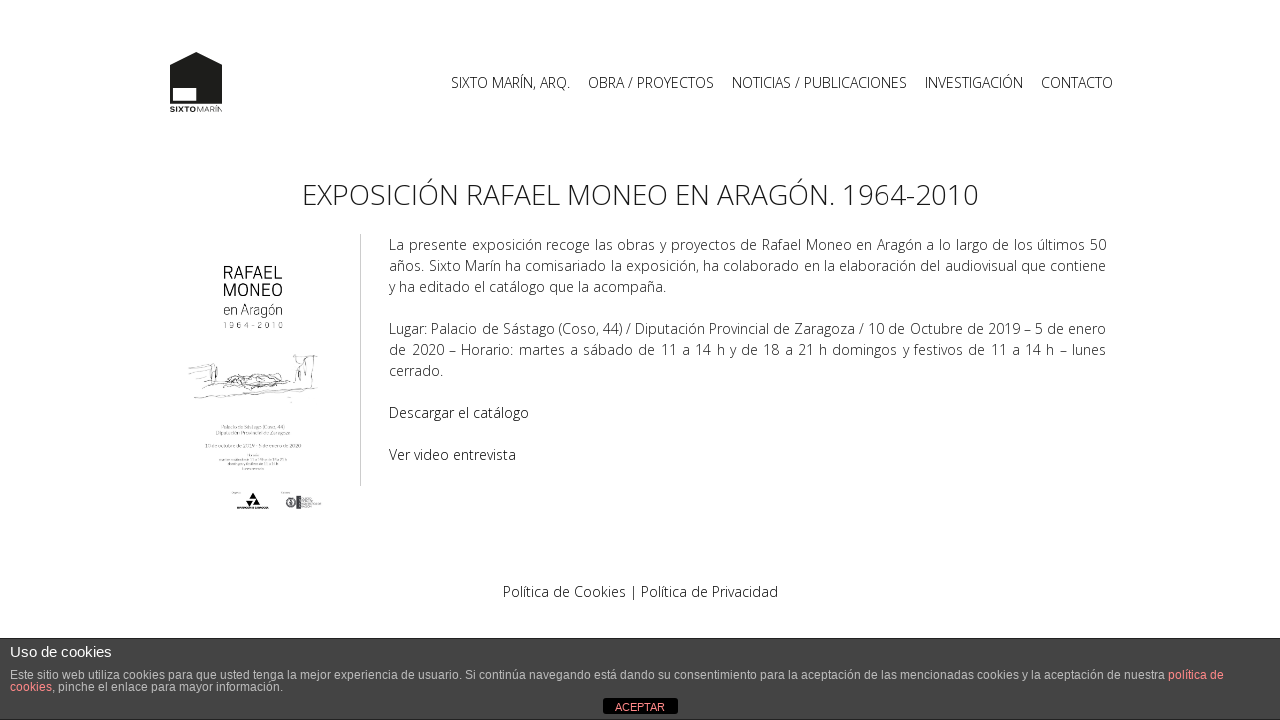

--- FILE ---
content_type: text/html; charset=UTF-8
request_url: https://sixtomarin.com/noticia/exposicion-rafael-moneo-en-aragon-1964-2010/
body_size: 7033
content:
<!DOCTYPE html>
<html lang="es">
<head >
<meta charset="UTF-8" />
<meta name="viewport" content="width=device-width, initial-scale=1" />
<meta name='robots' content='index, follow, max-image-preview:large, max-snippet:-1, max-video-preview:-1' />

	<!-- This site is optimized with the Yoast SEO plugin v26.7 - https://yoast.com/wordpress/plugins/seo/ -->
	<title>Exposición Rafael Moneo en Aragón. 1964-2010 - Sixto Mar&iacute;n | arquitecto</title>
	<link rel="canonical" href="https://sixtomarin.com/noticia/exposicion-rafael-moneo-en-aragon-1964-2010/" />
	<meta property="og:locale" content="es_ES" />
	<meta property="og:type" content="article" />
	<meta property="og:title" content="Exposición Rafael Moneo en Aragón. 1964-2010 - Sixto Mar&iacute;n | arquitecto" />
	<meta property="og:description" content="La presente exposición recoge las obras y proyectos de Rafael Moneo en Aragón a lo largo de los últimos 50 años. Sixto Marín ha comisariado la exposición, ha colaborado en la elaboración del audiovisual que contiene y ha editado el catálogo que la acompaña. Lugar: Palacio de Sástago (Coso, 44) / Diputación Provincial de Zaragoza [&hellip;]" />
	<meta property="og:url" content="https://sixtomarin.com/noticia/exposicion-rafael-moneo-en-aragon-1964-2010/" />
	<meta property="og:site_name" content="Sixto Mar&iacute;n | arquitecto" />
	<meta property="article:modified_time" content="2019-10-12T19:54:24+00:00" />
	<meta property="og:image" content="https://sixtomarin.com/wp-content/uploads/2019/10/Moneo.jpg" />
	<meta property="og:image:width" content="1179" />
	<meta property="og:image:height" content="2133" />
	<meta property="og:image:type" content="image/jpeg" />
	<meta name="twitter:card" content="summary_large_image" />
	<script type="application/ld+json" class="yoast-schema-graph">{"@context":"https://schema.org","@graph":[{"@type":"WebPage","@id":"https://sixtomarin.com/noticia/exposicion-rafael-moneo-en-aragon-1964-2010/","url":"https://sixtomarin.com/noticia/exposicion-rafael-moneo-en-aragon-1964-2010/","name":"Exposición Rafael Moneo en Aragón. 1964-2010 - Sixto Mar&iacute;n | arquitecto","isPartOf":{"@id":"https://sixtomarin.com/#website"},"primaryImageOfPage":{"@id":"https://sixtomarin.com/noticia/exposicion-rafael-moneo-en-aragon-1964-2010/#primaryimage"},"image":{"@id":"https://sixtomarin.com/noticia/exposicion-rafael-moneo-en-aragon-1964-2010/#primaryimage"},"thumbnailUrl":"https://sixtomarin.com/wp-content/uploads/2019/10/Moneo.jpg","datePublished":"2019-10-01T19:34:41+00:00","dateModified":"2019-10-12T19:54:24+00:00","breadcrumb":{"@id":"https://sixtomarin.com/noticia/exposicion-rafael-moneo-en-aragon-1964-2010/#breadcrumb"},"inLanguage":"es","potentialAction":[{"@type":"ReadAction","target":["https://sixtomarin.com/noticia/exposicion-rafael-moneo-en-aragon-1964-2010/"]}]},{"@type":"ImageObject","inLanguage":"es","@id":"https://sixtomarin.com/noticia/exposicion-rafael-moneo-en-aragon-1964-2010/#primaryimage","url":"https://sixtomarin.com/wp-content/uploads/2019/10/Moneo.jpg","contentUrl":"https://sixtomarin.com/wp-content/uploads/2019/10/Moneo.jpg","width":1179,"height":2133},{"@type":"BreadcrumbList","@id":"https://sixtomarin.com/noticia/exposicion-rafael-moneo-en-aragon-1964-2010/#breadcrumb","itemListElement":[{"@type":"ListItem","position":1,"name":"Portada","item":"https://sixtomarin.com/"},{"@type":"ListItem","position":2,"name":"Exposición Rafael Moneo en Aragón. 1964-2010"}]},{"@type":"WebSite","@id":"https://sixtomarin.com/#website","url":"https://sixtomarin.com/","name":"Sixto Mar&iacute;n | arquitecto","description":"Arquitectura, Urbanismo, Interiores","potentialAction":[{"@type":"SearchAction","target":{"@type":"EntryPoint","urlTemplate":"https://sixtomarin.com/?s={search_term_string}"},"query-input":{"@type":"PropertyValueSpecification","valueRequired":true,"valueName":"search_term_string"}}],"inLanguage":"es"}]}</script>
	<!-- / Yoast SEO plugin. -->


<link rel='dns-prefetch' href='//fonts.googleapis.com' />
<link rel="alternate" type="application/rss+xml" title="Sixto Mar&iacute;n | arquitecto &raquo; Feed" href="https://sixtomarin.com/feed/" />
<link rel="alternate" type="application/rss+xml" title="Sixto Mar&iacute;n | arquitecto &raquo; Feed de los comentarios" href="https://sixtomarin.com/comments/feed/" />
<link rel="alternate" title="oEmbed (JSON)" type="application/json+oembed" href="https://sixtomarin.com/wp-json/oembed/1.0/embed?url=https%3A%2F%2Fsixtomarin.com%2Fnoticia%2Fexposicion-rafael-moneo-en-aragon-1964-2010%2F" />
<link rel="alternate" title="oEmbed (XML)" type="text/xml+oembed" href="https://sixtomarin.com/wp-json/oembed/1.0/embed?url=https%3A%2F%2Fsixtomarin.com%2Fnoticia%2Fexposicion-rafael-moneo-en-aragon-1964-2010%2F&#038;format=xml" />
		<!-- This site uses the Google Analytics by ExactMetrics plugin v8.11.1 - Using Analytics tracking - https://www.exactmetrics.com/ -->
		<!-- Nota: ExactMetrics no está actualmente configurado en este sitio. El dueño del sitio necesita identificarse usando su cuenta de Google Analytics en el panel de ajustes de ExactMetrics. -->
					<!-- No tracking code set -->
				<!-- / Google Analytics by ExactMetrics -->
		<style id='wp-img-auto-sizes-contain-inline-css' type='text/css'>
img:is([sizes=auto i],[sizes^="auto," i]){contain-intrinsic-size:3000px 1500px}
/*# sourceURL=wp-img-auto-sizes-contain-inline-css */
</style>

<link rel='stylesheet' id='formidable-css' href='https://sixtomarin.com/wp-content/plugins/formidable/css/formidableforms.css?ver=119853' type='text/css' media='all' />
<link rel='stylesheet' id='sixto-mar%c3%adn-theme-v2-css' href='https://sixtomarin.com/wp-content/themes/sixtov2/style.css?ver=1.0.0' type='text/css' media='all' />
<style id='wp-emoji-styles-inline-css' type='text/css'>

	img.wp-smiley, img.emoji {
		display: inline !important;
		border: none !important;
		box-shadow: none !important;
		height: 1em !important;
		width: 1em !important;
		margin: 0 0.07em !important;
		vertical-align: -0.1em !important;
		background: none !important;
		padding: 0 !important;
	}
/*# sourceURL=wp-emoji-styles-inline-css */
</style>
<link rel='stylesheet' id='wp-block-library-css' href='https://sixtomarin.com/wp-includes/css/dist/block-library/style.min.css?ver=6.9' type='text/css' media='all' />
<style id='global-styles-inline-css' type='text/css'>
:root{--wp--preset--aspect-ratio--square: 1;--wp--preset--aspect-ratio--4-3: 4/3;--wp--preset--aspect-ratio--3-4: 3/4;--wp--preset--aspect-ratio--3-2: 3/2;--wp--preset--aspect-ratio--2-3: 2/3;--wp--preset--aspect-ratio--16-9: 16/9;--wp--preset--aspect-ratio--9-16: 9/16;--wp--preset--color--black: #000000;--wp--preset--color--cyan-bluish-gray: #abb8c3;--wp--preset--color--white: #ffffff;--wp--preset--color--pale-pink: #f78da7;--wp--preset--color--vivid-red: #cf2e2e;--wp--preset--color--luminous-vivid-orange: #ff6900;--wp--preset--color--luminous-vivid-amber: #fcb900;--wp--preset--color--light-green-cyan: #7bdcb5;--wp--preset--color--vivid-green-cyan: #00d084;--wp--preset--color--pale-cyan-blue: #8ed1fc;--wp--preset--color--vivid-cyan-blue: #0693e3;--wp--preset--color--vivid-purple: #9b51e0;--wp--preset--gradient--vivid-cyan-blue-to-vivid-purple: linear-gradient(135deg,rgb(6,147,227) 0%,rgb(155,81,224) 100%);--wp--preset--gradient--light-green-cyan-to-vivid-green-cyan: linear-gradient(135deg,rgb(122,220,180) 0%,rgb(0,208,130) 100%);--wp--preset--gradient--luminous-vivid-amber-to-luminous-vivid-orange: linear-gradient(135deg,rgb(252,185,0) 0%,rgb(255,105,0) 100%);--wp--preset--gradient--luminous-vivid-orange-to-vivid-red: linear-gradient(135deg,rgb(255,105,0) 0%,rgb(207,46,46) 100%);--wp--preset--gradient--very-light-gray-to-cyan-bluish-gray: linear-gradient(135deg,rgb(238,238,238) 0%,rgb(169,184,195) 100%);--wp--preset--gradient--cool-to-warm-spectrum: linear-gradient(135deg,rgb(74,234,220) 0%,rgb(151,120,209) 20%,rgb(207,42,186) 40%,rgb(238,44,130) 60%,rgb(251,105,98) 80%,rgb(254,248,76) 100%);--wp--preset--gradient--blush-light-purple: linear-gradient(135deg,rgb(255,206,236) 0%,rgb(152,150,240) 100%);--wp--preset--gradient--blush-bordeaux: linear-gradient(135deg,rgb(254,205,165) 0%,rgb(254,45,45) 50%,rgb(107,0,62) 100%);--wp--preset--gradient--luminous-dusk: linear-gradient(135deg,rgb(255,203,112) 0%,rgb(199,81,192) 50%,rgb(65,88,208) 100%);--wp--preset--gradient--pale-ocean: linear-gradient(135deg,rgb(255,245,203) 0%,rgb(182,227,212) 50%,rgb(51,167,181) 100%);--wp--preset--gradient--electric-grass: linear-gradient(135deg,rgb(202,248,128) 0%,rgb(113,206,126) 100%);--wp--preset--gradient--midnight: linear-gradient(135deg,rgb(2,3,129) 0%,rgb(40,116,252) 100%);--wp--preset--font-size--small: 13px;--wp--preset--font-size--medium: 20px;--wp--preset--font-size--large: 36px;--wp--preset--font-size--x-large: 42px;--wp--preset--spacing--20: 0.44rem;--wp--preset--spacing--30: 0.67rem;--wp--preset--spacing--40: 1rem;--wp--preset--spacing--50: 1.5rem;--wp--preset--spacing--60: 2.25rem;--wp--preset--spacing--70: 3.38rem;--wp--preset--spacing--80: 5.06rem;--wp--preset--shadow--natural: 6px 6px 9px rgba(0, 0, 0, 0.2);--wp--preset--shadow--deep: 12px 12px 50px rgba(0, 0, 0, 0.4);--wp--preset--shadow--sharp: 6px 6px 0px rgba(0, 0, 0, 0.2);--wp--preset--shadow--outlined: 6px 6px 0px -3px rgb(255, 255, 255), 6px 6px rgb(0, 0, 0);--wp--preset--shadow--crisp: 6px 6px 0px rgb(0, 0, 0);}:where(.is-layout-flex){gap: 0.5em;}:where(.is-layout-grid){gap: 0.5em;}body .is-layout-flex{display: flex;}.is-layout-flex{flex-wrap: wrap;align-items: center;}.is-layout-flex > :is(*, div){margin: 0;}body .is-layout-grid{display: grid;}.is-layout-grid > :is(*, div){margin: 0;}:where(.wp-block-columns.is-layout-flex){gap: 2em;}:where(.wp-block-columns.is-layout-grid){gap: 2em;}:where(.wp-block-post-template.is-layout-flex){gap: 1.25em;}:where(.wp-block-post-template.is-layout-grid){gap: 1.25em;}.has-black-color{color: var(--wp--preset--color--black) !important;}.has-cyan-bluish-gray-color{color: var(--wp--preset--color--cyan-bluish-gray) !important;}.has-white-color{color: var(--wp--preset--color--white) !important;}.has-pale-pink-color{color: var(--wp--preset--color--pale-pink) !important;}.has-vivid-red-color{color: var(--wp--preset--color--vivid-red) !important;}.has-luminous-vivid-orange-color{color: var(--wp--preset--color--luminous-vivid-orange) !important;}.has-luminous-vivid-amber-color{color: var(--wp--preset--color--luminous-vivid-amber) !important;}.has-light-green-cyan-color{color: var(--wp--preset--color--light-green-cyan) !important;}.has-vivid-green-cyan-color{color: var(--wp--preset--color--vivid-green-cyan) !important;}.has-pale-cyan-blue-color{color: var(--wp--preset--color--pale-cyan-blue) !important;}.has-vivid-cyan-blue-color{color: var(--wp--preset--color--vivid-cyan-blue) !important;}.has-vivid-purple-color{color: var(--wp--preset--color--vivid-purple) !important;}.has-black-background-color{background-color: var(--wp--preset--color--black) !important;}.has-cyan-bluish-gray-background-color{background-color: var(--wp--preset--color--cyan-bluish-gray) !important;}.has-white-background-color{background-color: var(--wp--preset--color--white) !important;}.has-pale-pink-background-color{background-color: var(--wp--preset--color--pale-pink) !important;}.has-vivid-red-background-color{background-color: var(--wp--preset--color--vivid-red) !important;}.has-luminous-vivid-orange-background-color{background-color: var(--wp--preset--color--luminous-vivid-orange) !important;}.has-luminous-vivid-amber-background-color{background-color: var(--wp--preset--color--luminous-vivid-amber) !important;}.has-light-green-cyan-background-color{background-color: var(--wp--preset--color--light-green-cyan) !important;}.has-vivid-green-cyan-background-color{background-color: var(--wp--preset--color--vivid-green-cyan) !important;}.has-pale-cyan-blue-background-color{background-color: var(--wp--preset--color--pale-cyan-blue) !important;}.has-vivid-cyan-blue-background-color{background-color: var(--wp--preset--color--vivid-cyan-blue) !important;}.has-vivid-purple-background-color{background-color: var(--wp--preset--color--vivid-purple) !important;}.has-black-border-color{border-color: var(--wp--preset--color--black) !important;}.has-cyan-bluish-gray-border-color{border-color: var(--wp--preset--color--cyan-bluish-gray) !important;}.has-white-border-color{border-color: var(--wp--preset--color--white) !important;}.has-pale-pink-border-color{border-color: var(--wp--preset--color--pale-pink) !important;}.has-vivid-red-border-color{border-color: var(--wp--preset--color--vivid-red) !important;}.has-luminous-vivid-orange-border-color{border-color: var(--wp--preset--color--luminous-vivid-orange) !important;}.has-luminous-vivid-amber-border-color{border-color: var(--wp--preset--color--luminous-vivid-amber) !important;}.has-light-green-cyan-border-color{border-color: var(--wp--preset--color--light-green-cyan) !important;}.has-vivid-green-cyan-border-color{border-color: var(--wp--preset--color--vivid-green-cyan) !important;}.has-pale-cyan-blue-border-color{border-color: var(--wp--preset--color--pale-cyan-blue) !important;}.has-vivid-cyan-blue-border-color{border-color: var(--wp--preset--color--vivid-cyan-blue) !important;}.has-vivid-purple-border-color{border-color: var(--wp--preset--color--vivid-purple) !important;}.has-vivid-cyan-blue-to-vivid-purple-gradient-background{background: var(--wp--preset--gradient--vivid-cyan-blue-to-vivid-purple) !important;}.has-light-green-cyan-to-vivid-green-cyan-gradient-background{background: var(--wp--preset--gradient--light-green-cyan-to-vivid-green-cyan) !important;}.has-luminous-vivid-amber-to-luminous-vivid-orange-gradient-background{background: var(--wp--preset--gradient--luminous-vivid-amber-to-luminous-vivid-orange) !important;}.has-luminous-vivid-orange-to-vivid-red-gradient-background{background: var(--wp--preset--gradient--luminous-vivid-orange-to-vivid-red) !important;}.has-very-light-gray-to-cyan-bluish-gray-gradient-background{background: var(--wp--preset--gradient--very-light-gray-to-cyan-bluish-gray) !important;}.has-cool-to-warm-spectrum-gradient-background{background: var(--wp--preset--gradient--cool-to-warm-spectrum) !important;}.has-blush-light-purple-gradient-background{background: var(--wp--preset--gradient--blush-light-purple) !important;}.has-blush-bordeaux-gradient-background{background: var(--wp--preset--gradient--blush-bordeaux) !important;}.has-luminous-dusk-gradient-background{background: var(--wp--preset--gradient--luminous-dusk) !important;}.has-pale-ocean-gradient-background{background: var(--wp--preset--gradient--pale-ocean) !important;}.has-electric-grass-gradient-background{background: var(--wp--preset--gradient--electric-grass) !important;}.has-midnight-gradient-background{background: var(--wp--preset--gradient--midnight) !important;}.has-small-font-size{font-size: var(--wp--preset--font-size--small) !important;}.has-medium-font-size{font-size: var(--wp--preset--font-size--medium) !important;}.has-large-font-size{font-size: var(--wp--preset--font-size--large) !important;}.has-x-large-font-size{font-size: var(--wp--preset--font-size--x-large) !important;}
/*# sourceURL=global-styles-inline-css */
</style>

<style id='classic-theme-styles-inline-css' type='text/css'>
/*! This file is auto-generated */
.wp-block-button__link{color:#fff;background-color:#32373c;border-radius:9999px;box-shadow:none;text-decoration:none;padding:calc(.667em + 2px) calc(1.333em + 2px);font-size:1.125em}.wp-block-file__button{background:#32373c;color:#fff;text-decoration:none}
/*# sourceURL=/wp-includes/css/classic-themes.min.css */
</style>
<link rel='stylesheet' id='front-estilos-css' href='https://sixtomarin.com/wp-content/plugins/asesor-cookies-para-la-ley-en-espana/html/front/estilos.css?ver=6.9' type='text/css' media='all' />
<link rel='stylesheet' id='google-fonts-css' href='//fonts.googleapis.com/css?family=Open+Sans%3A300%2C300i%2C400%2C400i%2C600%2C600i%2C700%2C700i%2C800%2C800i&#038;ver=6.9' type='text/css' media='all' />
<link rel='stylesheet' id='theme-style-css' href='https://sixtomarin.com/wp-content/themes/sixtov2/css/theme.css?ver=6.9' type='text/css' media='all' />
<script type="text/javascript" src="https://sixtomarin.com/wp-includes/js/jquery/jquery.min.js?ver=3.7.1" id="jquery-core-js"></script>
<script type="text/javascript" src="https://sixtomarin.com/wp-includes/js/jquery/jquery-migrate.min.js?ver=3.4.1" id="jquery-migrate-js"></script>
<script type="text/javascript" id="front-principal-js-extra">
/* <![CDATA[ */
var cdp_cookies_info = {"url_plugin":"https://sixtomarin.com/wp-content/plugins/asesor-cookies-para-la-ley-en-espana/plugin.php","url_admin_ajax":"https://sixtomarin.com/wp-admin/admin-ajax.php"};
//# sourceURL=front-principal-js-extra
/* ]]> */
</script>
<script type="text/javascript" src="https://sixtomarin.com/wp-content/plugins/asesor-cookies-para-la-ley-en-espana/html/front/principal.js?ver=6.9" id="front-principal-js"></script>
<script type="text/javascript" src="https://sixtomarin.com/wp-content/themes/sixtov2/js/theme.js?ver=6.9" id="theme-scripts-js"></script>
<link rel="https://api.w.org/" href="https://sixtomarin.com/wp-json/" /><link rel="EditURI" type="application/rsd+xml" title="RSD" href="https://sixtomarin.com/xmlrpc.php?rsd" />
<meta name="generator" content="WordPress 6.9" />
<link rel='shortlink' href='https://sixtomarin.com/?p=1011' />
<script>document.documentElement.className += " js";</script>
<link rel="pingback" href="https://sixtomarin.com/xmlrpc.php" />
<link rel="icon" href="https://sixtomarin.com/wp-content/uploads/2017/01/cropped-favicon-1-32x32.png" sizes="32x32" />
<link rel="icon" href="https://sixtomarin.com/wp-content/uploads/2017/01/cropped-favicon-1-192x192.png" sizes="192x192" />
<link rel="apple-touch-icon" href="https://sixtomarin.com/wp-content/uploads/2017/01/cropped-favicon-1-180x180.png" />
<meta name="msapplication-TileImage" content="https://sixtomarin.com/wp-content/uploads/2017/01/cropped-favicon-1-270x270.png" />
</head>
<body class="wp-singular noticia-template-default single single-noticia postid-1011 wp-theme-genesis wp-child-theme-sixtov2 header-image full-width-content genesis-breadcrumbs-hidden"><div class="site-container"><header class="site-header"><div class="wrap">    <!-- add_nav_logo -->
    <a class="home-link" href="https://sixtomarin.com" title="Home">
        <img class="brand-logo" src="https://sixtomarin.com/wp-content/themes/sixtov2/images/sixto-marin-arquitecto.svg" alt="Sixto Marín Arquitecto">
    </a>    
    <!-- /add_nav_logo -->

<nav class="nav-primary" aria-label="Principal"><div class="wrap"><ul id="menu-menu-principal-nuevo" class="menu genesis-nav-menu menu-primary"><li id="menu-item-805" class="menu-item menu-item-type-post_type menu-item-object-page menu-item-805"><a href="https://sixtomarin.com/sixto-marin-arquitecto/"><span >SIXTO MARÍN, ARQ.</span></a></li>
<li id="menu-item-808" class="menu-item menu-item-type-post_type menu-item-object-page menu-item-808"><a href="https://sixtomarin.com/trabajos/"><span >OBRA / PROYECTOS</span></a></li>
<li id="menu-item-809" class="menu-item menu-item-type-post_type menu-item-object-page menu-item-809"><a href="https://sixtomarin.com/noticias-en-marcha/"><span >NOTICIAS / PUBLICACIONES</span></a></li>
<li id="menu-item-811" class="menu-item menu-item-type-post_type menu-item-object-page menu-item-811"><a href="https://sixtomarin.com/investigacion/"><span >INVESTIGACIÓN</span></a></li>
<li id="menu-item-804" class="menu-item menu-item-type-post_type menu-item-object-page menu-item-804"><a href="https://sixtomarin.com/contacto/"><span >CONTACTO</span></a></li>
</ul></div></nav>    <!-- add_burguer -->
    <a href="javascript:void(0);" class="icon-open-menu-top" onclick="openMenuTop()">&#9776;</a>    
    <!-- /add_burguer -->
    <!-- add_burguer -->
    <a href="javascript:void(0);" class="icon-close-menu-top" onclick="closeMenuTop()">&times;</a>    
    <!-- /add_burguer -->
</div></header><main class="content"><article class="post-1011 noticia type-noticia status-publish has-post-thumbnail entry" aria-label="Exposición Rafael Moneo en Aragón. 1964-2010"><header class="entry-header"><h1 class="entry-title">Exposición Rafael Moneo en Aragón. 1964-2010</h1>
</header>        <div class="column-content-featured">
			<img width="1179" height="2133" src="https://sixtomarin.com/wp-content/uploads/2019/10/Moneo.jpg" class="attachment-full size-full" alt="" decoding="async" srcset="https://sixtomarin.com/wp-content/uploads/2019/10/Moneo.jpg 1179w, https://sixtomarin.com/wp-content/uploads/2019/10/Moneo-276x500.jpg 276w, https://sixtomarin.com/wp-content/uploads/2019/10/Moneo-768x1389.jpg 768w, https://sixtomarin.com/wp-content/uploads/2019/10/Moneo-630x1140.jpg 630w" sizes="(max-width: 1179px) 100vw, 1179px" />		</div>
        <div class="column-content-text">
	<div class="entry-content"><p>La presente exposición recoge las obras y proyectos de Rafael Moneo en Aragón a lo largo de los últimos 50 años. Sixto Marín ha comisariado la exposición, ha colaborado en la elaboración del audiovisual que contiene y ha editado el catálogo que la acompaña.</p>
<p>Lugar: Palacio de Sástago (Coso, 44) / Diputación Provincial de Zaragoza / 10 de Octubre de 2019 &#8211; 5 de enero de 2020 &#8211; Horario: martes a sábado de 11 a 14 h y de 18 a 21 h domingos y festivos de 11 a 14 h &#8211; lunes cerrado.</p>
<p><a href="http://www.coaaragon.es/noticia/monografia-exopsicion-rafael-moneo-en-aragon">Descargar el catálogo</a></p>
<p><a href="https://www.youtube.com/watch?v=MZXm6btTwBQ&amp;feature=youtu.be">Ver video entrevista</a></p>
</div>        </div>		
    <footer class="entry-footer"></footer></article></main><footer class="site-footer"><div class="wrap"><p><a href="https://sixtomarin.com/politica-de-cookies">Política de Cookies</a> | <a href="https://sixtomarin.com/politica-de-privacidad-de-datos">Política de Privacidad</a></p></div></footer></div><script type="speculationrules">
{"prefetch":[{"source":"document","where":{"and":[{"href_matches":"/*"},{"not":{"href_matches":["/wp-*.php","/wp-admin/*","/wp-content/uploads/*","/wp-content/*","/wp-content/plugins/*","/wp-content/themes/sixtov2/*","/wp-content/themes/genesis/*","/*\\?(.+)"]}},{"not":{"selector_matches":"a[rel~=\"nofollow\"]"}},{"not":{"selector_matches":".no-prefetch, .no-prefetch a"}}]},"eagerness":"conservative"}]}
</script>
<!-- HTML del pié de página -->
<div class="cdp-cookies-alerta  cdp-solapa-ocultar cdp-cookies-textos-izq cdp-cookies-tema-gris">
	<div class="cdp-cookies-texto">
		<h4 style="font-size:15px !important;line-height:15px !important">Uso de cookies</h4><p style="font-size:12px !important;line-height:12px !important">Este sitio web utiliza cookies para que usted tenga la mejor experiencia de usuario. Si continúa navegando está dando su consentimiento para la aceptación de las mencionadas cookies y la aceptación de nuestra <a href="https://sixtomarin.com/politica-de-cookies/" style="font-size:12px !important;line-height:12px !important">política de cookies</a>, pinche el enlace para mayor información.</p>
		<a href="javascript:;" class="cdp-cookies-boton-cerrar">ACEPTAR</a> 
	</div>
	<a class="cdp-cookies-solapa">Aviso de cookies</a>
</div>
 <script id="wp-emoji-settings" type="application/json">
{"baseUrl":"https://s.w.org/images/core/emoji/17.0.2/72x72/","ext":".png","svgUrl":"https://s.w.org/images/core/emoji/17.0.2/svg/","svgExt":".svg","source":{"concatemoji":"https://sixtomarin.com/wp-includes/js/wp-emoji-release.min.js?ver=6.9"}}
</script>
<script type="module">
/* <![CDATA[ */
/*! This file is auto-generated */
const a=JSON.parse(document.getElementById("wp-emoji-settings").textContent),o=(window._wpemojiSettings=a,"wpEmojiSettingsSupports"),s=["flag","emoji"];function i(e){try{var t={supportTests:e,timestamp:(new Date).valueOf()};sessionStorage.setItem(o,JSON.stringify(t))}catch(e){}}function c(e,t,n){e.clearRect(0,0,e.canvas.width,e.canvas.height),e.fillText(t,0,0);t=new Uint32Array(e.getImageData(0,0,e.canvas.width,e.canvas.height).data);e.clearRect(0,0,e.canvas.width,e.canvas.height),e.fillText(n,0,0);const a=new Uint32Array(e.getImageData(0,0,e.canvas.width,e.canvas.height).data);return t.every((e,t)=>e===a[t])}function p(e,t){e.clearRect(0,0,e.canvas.width,e.canvas.height),e.fillText(t,0,0);var n=e.getImageData(16,16,1,1);for(let e=0;e<n.data.length;e++)if(0!==n.data[e])return!1;return!0}function u(e,t,n,a){switch(t){case"flag":return n(e,"\ud83c\udff3\ufe0f\u200d\u26a7\ufe0f","\ud83c\udff3\ufe0f\u200b\u26a7\ufe0f")?!1:!n(e,"\ud83c\udde8\ud83c\uddf6","\ud83c\udde8\u200b\ud83c\uddf6")&&!n(e,"\ud83c\udff4\udb40\udc67\udb40\udc62\udb40\udc65\udb40\udc6e\udb40\udc67\udb40\udc7f","\ud83c\udff4\u200b\udb40\udc67\u200b\udb40\udc62\u200b\udb40\udc65\u200b\udb40\udc6e\u200b\udb40\udc67\u200b\udb40\udc7f");case"emoji":return!a(e,"\ud83e\u1fac8")}return!1}function f(e,t,n,a){let r;const o=(r="undefined"!=typeof WorkerGlobalScope&&self instanceof WorkerGlobalScope?new OffscreenCanvas(300,150):document.createElement("canvas")).getContext("2d",{willReadFrequently:!0}),s=(o.textBaseline="top",o.font="600 32px Arial",{});return e.forEach(e=>{s[e]=t(o,e,n,a)}),s}function r(e){var t=document.createElement("script");t.src=e,t.defer=!0,document.head.appendChild(t)}a.supports={everything:!0,everythingExceptFlag:!0},new Promise(t=>{let n=function(){try{var e=JSON.parse(sessionStorage.getItem(o));if("object"==typeof e&&"number"==typeof e.timestamp&&(new Date).valueOf()<e.timestamp+604800&&"object"==typeof e.supportTests)return e.supportTests}catch(e){}return null}();if(!n){if("undefined"!=typeof Worker&&"undefined"!=typeof OffscreenCanvas&&"undefined"!=typeof URL&&URL.createObjectURL&&"undefined"!=typeof Blob)try{var e="postMessage("+f.toString()+"("+[JSON.stringify(s),u.toString(),c.toString(),p.toString()].join(",")+"));",a=new Blob([e],{type:"text/javascript"});const r=new Worker(URL.createObjectURL(a),{name:"wpTestEmojiSupports"});return void(r.onmessage=e=>{i(n=e.data),r.terminate(),t(n)})}catch(e){}i(n=f(s,u,c,p))}t(n)}).then(e=>{for(const n in e)a.supports[n]=e[n],a.supports.everything=a.supports.everything&&a.supports[n],"flag"!==n&&(a.supports.everythingExceptFlag=a.supports.everythingExceptFlag&&a.supports[n]);var t;a.supports.everythingExceptFlag=a.supports.everythingExceptFlag&&!a.supports.flag,a.supports.everything||((t=a.source||{}).concatemoji?r(t.concatemoji):t.wpemoji&&t.twemoji&&(r(t.twemoji),r(t.wpemoji)))});
//# sourceURL=https://sixtomarin.com/wp-includes/js/wp-emoji-loader.min.js
/* ]]> */
</script>
</body></html>


<!-- Page cached by LiteSpeed Cache 7.7 on 2026-01-21 21:43:20 -->

--- FILE ---
content_type: text/css
request_url: https://sixtomarin.com/wp-content/themes/sixtov2/style.css?ver=1.0.0
body_size: 6
content:
/*
	Theme Name: Sixto Marín Theme V2
	Description: Theme.
	Author: Enrique Morillo
	Author URI: https://enriquemorillo.es
	Version: 1.0.0
 
	Tags: responsive
	Text domain: sixtov2
	Template: genesis
 
	License: GPL-2.0+
	License URI: http://www.opensource.org/licenses/gpl-license.php
*/

--- FILE ---
content_type: text/css
request_url: https://sixtomarin.com/wp-content/themes/sixtov2/css/theme.css?ver=6.9
body_size: 3817
content:
/* ==========================================================================
   Normalize.scss settings
   ========================================================================== */
/**
 * Includes legacy browser support IE6/7
 *
 * Set to false if you want to drop support for IE6 and IE7
 */
/* Base
    ========================================================================== */
/**
  * 1. Set default font family to sans-serif.
  * 2. Prevent iOS and IE text size adjust after device orientation change,
  *    without disabling user zoom.
  * 3. Corrects text resizing oddly in IE 6/7 when body `font-size` is set using
  *  `em` units.
  */
* {
  box-sizing: border-box; }

html {
  font-family: "Open Sans",Helvetica, Arial, sans-serif;
  /* 1 */
  -ms-text-size-adjust: 100%;
  /* 2 */
  -webkit-text-size-adjust: 100%;
  /* 2 */
  color: #181818; }

/**
  * Remove default margin.
  */
body {
  margin: 0; }

/* HTML5 display definitions
    ========================================================================== */
/**
  * Correct `block` display not defined for any HTML5 element in IE 8/9.
  * Correct `block` display not defined for `details` or `summary` in IE 10/11
  * and Firefox.
  * Correct `block` display not defined for `main` in IE 11.
  */
article,
aside,
details,
figcaption,
figure,
footer,
header,
hgroup,
main,
menu,
nav,
section,
summary {
  display: block; }

/**
  * 1. Correct `inline-block` display not defined in IE 6/7/8/9 and Firefox 3.
  * 2. Normalize vertical alignment of `progress` in Chrome, Firefox, and Opera.
  */
audio,
canvas,
progress,
video {
  display: inline-block;
  /* 1 */
  vertical-align: baseline;
  /* 2 */ }

/**
  * Prevents modern browsers from displaying `audio` without controls.
  * Remove excess height in iOS 5 devices.
  */
audio:not([controls]) {
  display: none;
  height: 0; }

/**
  * Address `[hidden]` styling not present in IE 8/9/10.
  * Hide the `template` element in IE 8/9/10/11, Safari, and Firefox < 22.
  */
[hidden],
template {
  display: none; }

/* Links
    ========================================================================== */
/**
  * Remove the gray background color from active links in IE 10.
  */
a {
  background-color: transparent; }

/**
  * Improve readability of focused elements when they are also in an
  * active/hover state.
  */
a:active, a:hover {
  outline: 0; }

/* Text-level semantics
    ========================================================================== */
/**
  * Address styling not present in IE 8/9/10/11, Safari, and Chrome.
  */
abbr[title] {
  border-bottom: 1px dotted; }

/**
  * Address style set to `bolder` in Firefox 4+, Safari, and Chrome.
  */
b,
strong {
  font-weight: bold; }

/**
  * Address styling not present in Safari and Chrome.
  */
dfn {
  font-style: italic; }

/**
  * Address variable `h1` font-size and margin within `section` and `article`
  * contexts in Firefox 4+, Safari, and Chrome.
  */
h1 {
  font-size: 2em;
  margin: 0.67em 0; }

/**
  * Addresses styling not present in IE 8/9.
  */
mark {
  background: #ff0;
  color: #000; }

/**
  * Address inconsistent and variable font size in all browsers.
  */
small {
  font-size: 80%; }

/**
  * Prevent `sub` and `sup` affecting `line-height` in all browsers.
  */
sub,
sup {
  font-size: 75%;
  line-height: 0;
  position: relative;
  vertical-align: baseline; }

sup {
  top: -0.5em; }

sub {
  bottom: -0.25em; }

/* Embedded content
    ========================================================================== */
/**
  * 1. Remove border when inside `a` element in IE 8/9/10.
  * 2. Improves image quality when scaled in IE 7.
  */
img {
  border: 0; }

/**
  * Correct overflow not hidden in IE 9/10/11.
  */
svg:not(:root) {
  overflow: hidden; }

/* Grouping content
    ========================================================================== */
/**
  * Address margin not present in IE 8/9 and Safari.
  */
figure {
  margin: 1em 40px; }

/**
  * Address differences between Firefox and other browsers.
  */
hr {
  box-sizing: content-box;
  height: 0; }

/**
  * Contain overflow in all browsers.
  */
pre {
  overflow: auto; }

/**
  * Address odd `em`-unit font size rendering in all browsers.
  * Correct font family set oddly in IE 6, Safari 4/5, and Chrome.
  */
code,
kbd,
pre,
samp {
  font-family: monospace, monospace;
  font-size: 1em; }

/* Forms
    ========================================================================== */
/**
  * Known limitation: by default, Chrome and Safari on OS X allow very limited
  * styling of `select`, unless a `border` property is set.
  */
/**
  * 1. Correct color not being inherited.
  *  Known issue: affects color of disabled elements.
  * 2. Correct font properties not being inherited.
  * 3. Address margins set differently in Firefox 4+, Safari, and Chrome.
  * 4. Improves appearance and consistency in all browsers.
  */
button,
input,
optgroup,
select,
textarea {
  color: inherit;
  /* 1 */
  font: inherit;
  /* 2 */
  margin: 0;
  /* 3 */ }

/**
  * Address `overflow` set to `hidden` in IE 8/9/10/11.
  */
button {
  overflow: visible; }

/**
  * Address inconsistent `text-transform` inheritance for `button` and `select`.
  * All other form control elements do not inherit `text-transform` values.
  * Correct `button` style inheritance in Firefox, IE 8/9/10/11, and Opera.
  * Correct `select` style inheritance in Firefox.
  */
button,
select {
  text-transform: none; }

/**
  * 1. Avoid the WebKit bug in Android 4.0.* where (2) destroys native `audio`
  *  and `video` controls.
  * 2. Correct inability to style clickable `input` types in iOS.
  * 3. Improve usability and consistency of cursor style between image-type
  *  `input` and others.
  * 4. Removes inner spacing in IE 7 without affecting normal text inputs.
  *  Known issue: inner spacing remains in IE 6.
  */
button,
html input[type="button"],
input[type="reset"],
input[type="submit"] {
  -webkit-appearance: button;
  /* 2 */
  cursor: pointer;
  /* 3 */ }

/**
  * Re-set default cursor for disabled elements.
  */
button[disabled],
html input[disabled] {
  cursor: default; }

/**
  * Remove inner padding and border in Firefox 4+.
  */
button::-moz-focus-inner,
input::-moz-focus-inner {
  border: 0;
  padding: 0; }

/**
  * Address Firefox 4+ setting `line-height` on `input` using `!important` in
  * the UA stylesheet.
  */
input {
  line-height: normal; }

/**
  * 1. Address box sizing set to `content-box` in IE 8/9/10.
  * 2. Remove excess padding in IE 8/9/10.
  *  Known issue: excess padding remains in IE 6.
  */
input[type="checkbox"],
input[type="radio"] {
  box-sizing: border-box;
  /* 1 */
  padding: 0;
  /* 2 */ }

/**
  * Fix the cursor style for Chrome's increment/decrement buttons. For certain
  * `font-size` values of the `input`, it causes the cursor style of the
  * decrement button to change from `default` to `text`.
  */
input[type="number"]::-webkit-inner-spin-button,
input[type="number"]::-webkit-outer-spin-button {
  height: auto; }

/**
  * 1. Address `appearance` set to `searchfield` in Safari and Chrome.
  * 2. Address `box-sizing` set to `border-box` in Safari and Chrome.
  */
input[type="search"] {
  -webkit-appearance: textfield;
  /* 1 */
  box-sizing: content-box;
  /* 2 */ }

/**
  * Remove inner padding and search cancel button in Safari and Chrome on OS X.
  * Safari (but not Chrome) clips the cancel button when the search input has
  * padding (and `textfield` appearance).
  */
input[type="search"]::-webkit-search-cancel-button,
input[type="search"]::-webkit-search-decoration {
  -webkit-appearance: none; }

/**
  * Define consistent border, margin, and padding.
  */
fieldset {
  border: 1px solid #c0c0c0;
  margin: 0 2px;
  padding: 0.35em 0.625em 0.75em; }

/**
  * 1. Correct `color` not being inherited in IE 8/9/10/11.
  * 2. Remove padding so people aren't caught out if they zero out fieldsets.
  * 3. Corrects text not wrapping in Firefox 3.
  * 4. Corrects alignment displayed oddly in IE 6/7.
  */
legend {
  border: 0;
  /* 1 */
  padding: 0;
  /* 2 */ }

/**
  * Remove default vertical scrollbar in IE 8/9/10/11.
  */
textarea {
  overflow: auto; }

/**
  * Don't inherit the `font-weight` (applied by a rule above).
  * NOTE: the default cannot safely be changed in Chrome and Safari on OS X.
  */
optgroup {
  font-weight: bold; }

/* Tables
    ========================================================================== */
/**
  * Remove most spacing between table cells.
  */
table {
  border-collapse: collapse;
  border-spacing: 0; }

td,
th {
  padding: 0; }

* {
  font-size: 14px;
  font-weight: 300;
  box-sizing: border-box;
  line-height: 1.5em; }

p {
  margin-bottom: 1.5em; }

a {
  text-decoration: none;
  color: #000; }

.site-container {
  padding-top: 42px; }
  @media screen and (max-width: 768px) {
    .site-container {
      padding-top: 0px; } }

.home .site-container {
  background: #fff;
  padding-top: 0px; }

.home .top, .home .bottom {
  height: 50vh; }

.home .top {
  display: flex;
  align-items: center;
  justify-content: center; }
  .home .top h1 {
    align-self: flex-end; }

.home .bottom nav ul {
  list-style: none;
  display: block;
  width: 100%;
  overflow: hidden;
  text-align: center;
  margin: 0;
  padding: 0; }
  .home .bottom nav ul li {
    display: inline-block; }
    .home .bottom nav ul li a {
      text-decoration: none;
      color: #000;
      padding: 10px 7px;
      display: block; }
      .home .bottom nav ul li a:hover {
        border-bottom: 1px solid #000; }

.home main.content {
  margin-top: 0px;
  padding: 0px; }

.home #logo {
  height: 120px;
  width: auto; }

main.content {
  width: 100%;
  max-width: 960px;
  margin: 0 auto;
  margin-top: 56px;
  padding: 14px;
  padding-top: 56px; }

img.alignright {
  float: right;
  padding-left: 14px;
  padding-bottom: 14px;
  padding-top: 14px; }

img.alignleft {
  float: left;
  padding-right: 14px;
  padding-bottom: 14px;
  padding-top: 14px; }

/** HEADER **/
header.site-header {
  width: 100%;
  display: block;
  overflow: hidden;
  position: fixed;
  background: #fff;
  padding-top: 42px;
  top: 0px;
  left: 0px;
  /* Primary nav */ }
  header.site-header .wrap {
    max-width: 960px;
    margin: 0 auto; }
  header.site-header .title-area {
    display: block;
    float: left; }
  header.site-header a.home-link {
    display: inline-block;
    height: 80px;
    padding: 10px; }
    header.site-header a.home-link img.brand-logo {
      height: 100%;
      width: auto; }
  @media screen and (max-width: 768px) {
    header.site-header {
      padding-top: 0px; } }
  header.site-header nav.nav-primary {
    float: right; }
    header.site-header nav.nav-primary ul {
      list-style: none;
      display: block;
      overflow: hidden;
      text-align: center;
      margin: 0;
      padding: 0;
      height: 80px; }
      header.site-header nav.nav-primary ul li {
        display: inline-block;
        height: 80px;
        padding-top: 20px; }
        header.site-header nav.nav-primary ul li a {
          text-decoration: none;
          text-transform: uppercase;
          color: #000;
          padding: 10px 7px;
          display: block; }
          header.site-header nav.nav-primary ul li a:hover {
            border-bottom: 1px solid #000; }
    @media screen and (max-width: 768px) {
      header.site-header nav.nav-primary {
        display: none; } }
  header.site-header nav.nav-primary.opened {
    display: block;
    position: fixed;
    left: 0px;
    top: 80px;
    height: 100vh;
    width: 100vw;
    background: #fff;
    z-index: 999; }
    header.site-header nav.nav-primary.opened .wrap {
      height: 100vh; }
    header.site-header nav.nav-primary.opened ul {
      display: block;
      height: 100vh; }
      header.site-header nav.nav-primary.opened ul li {
        display: block;
        width: 100%;
        height: 40px; }
        header.site-header nav.nav-primary.opened ul li a {
          text-decoration: none;
          color: #000;
          padding: 10px 7px;
          display: block;
          font-size: 24px; }
          header.site-header nav.nav-primary.opened ul li a:hover {
            border-bottom: 1px solid #000; }
  header.site-header a.icon-open-menu-top, header.site-header a.icon-close-menu-top {
    display: none;
    text-decoration: none;
    color: #000;
    font-size: 28px;
    line-height: 80px;
    padding-right: 20px;
    padding-left: 20px; }
    @media screen and (max-width: 768px) {
      header.site-header a.icon-open-menu-top, header.site-header a.icon-close-menu-top {
        display: block;
        float: right; } }
  header.site-header a.icon-close-menu-top {
    display: none; }
    header.site-header a.icon-close-menu-top.visible {
      display: block;
      z-index: 1000; }

nav.nav-secondary {
  width: 100%;
  margin: 0 auto; }
  nav.nav-secondary ul {
    list-style: none;
    display: block;
    overflow: hidden;
    text-align: center;
    margin: 0;
    padding: 0; }
    nav.nav-secondary ul li {
      display: inline-block;
      height: 80px;
      padding-top: 20px; }
      nav.nav-secondary ul li a {
        text-decoration: none;
        color: #000;
        padding: 10px 7px;
        display: block; }
        nav.nav-secondary ul li a:hover {
          border-bottom: 1px solid #000; }

/** FOOTER **/
footer.site-footer {
  width: 100%;
  display: block;
  overflow: hidden;
  background: #fff;
  text-align: center; }
  footer.site-footer .wrap {
    max-width: 960px;
    margin: 0 auto;
    padding-top: 42px;
    padding-bottom: 42px; }

/** GRID 4 COLS **/
.grid-4-col .row {
  display: block;
  overflow: hidden; }
  .grid-4-col .row .col {
    display: block;
    overflow: hidden;
    width: 25%;
    float: left;
    padding: 10px;
    font-size: 12px; }
    .grid-4-col .row .col figure {
      margin: 0; }
      .grid-4-col .row .col figure img {
        width: 100%;
        height: auto; }
      .grid-4-col .row .col figure figcaption {
        font-size: 12px; }
    .grid-4-col .row .col a {
      text-decoration: none;
      color: #000;
      text-align: center; }
    @media screen and (max-width: 768px) {
      .grid-4-col .row .col {
        width: 50%; } }
    @media screen and (max-width: 375px) {
      .grid-4-col .row .col {
        width: 100%; } }

h1.entry-title {
  text-align: center;
  text-transform: uppercase; }

.page-template-page-noticias h1.entry-title,
.page-template-page-investigaciones h1.entry-title {
  margin-bottom: 56px; }

.single-trabajo .entry-content {
  padding-top: 56px; }
  .single-trabajo .entry-content p {
    text-align: justify; }

/* Image - text */
.column-content-text {
  width: 80%;
  float: right;
  text-align: justify;
  padding-left: 28px;
  border-left: 1px solid #ccc; }
  .column-content-text .entry-content p:first-of-type {
    margin-top: 0px; }
  @media screen and (max-width: 375px) {
    .column-content-text {
      width: 100%;
      float: left;
      text-align: justify;
      padding-left: 0px;
      border-left: 0px solid #ccc; }
      .column-content-text .entry-content p:first-of-type {
        margin-top: 0px; } }

.column-content-featured {
  width: 20%;
  float: left;
  padding-right: 28px; }
  .column-content-featured img {
    max-width: 100%;
    height: auto; }
  @media screen and (max-width: 375px) {
    .column-content-featured {
      width: 100%;
      float: left;
      padding-right: 0px; } }

.tax-list {
  text-align: center;
  width: 100%;
  display: block;
  overflow: hidden; }

.grid-left-right .row {
  display: block;
  overflow: hidden;
  margin-bottom: 28px; }
  .grid-left-right .row .col-left, .grid-left-right .row .col-right {
    display: block;
    overflow: hidden;
    float: left;
    padding: 10px;
    font-size: 12px; }
    .grid-left-right .row .col-left figure, .grid-left-right .row .col-right figure {
      margin: 0; }
      .grid-left-right .row .col-left figure img, .grid-left-right .row .col-right figure img {
        width: 100%;
        height: auto; }
      .grid-left-right .row .col-left figure figcaption, .grid-left-right .row .col-right figure figcaption {
        font-size: 12px; }
    .grid-left-right .row .col-left a, .grid-left-right .row .col-right a {
      text-decoration: none;
      color: #000;
      text-align: center; }
  .grid-left-right .row .col-left {
    width: 20%; }
    @media screen and (max-width: 768px) {
      .grid-left-right .row .col-left {
        width: 40%; } }
    @media screen and (max-width: 375px) {
      .grid-left-right .row .col-left {
        width: 100%; } }
  .grid-left-right .row .col-right {
    width: 80%; }
    .grid-left-right .row .col-right h2 {
      font-size: 1.4em;
      font-weight: 400;
      margin-top: 0px; }
    @media screen and (max-width: 768px) {
      .grid-left-right .row .col-right {
        width: 60%; } }
    @media screen and (max-width: 375px) {
      .grid-left-right .row .col-right {
        width: 100%; } }
    .grid-left-right .row .col-right a.read-more {
      float: right;
      font-weight: bold; }

.envira-gallery-wrap {
  margin-top: 84px !important;
  margin-bottom: 84px !important; }

.prev-next-navigation {
  display: block;
  width: 100%;
  overflow: hidden; }
  .prev-next-navigation .previous {
    float: left; }
    @media screen and (max-width: 375px) {
      .prev-next-navigation .previous {
        margin-top: 21px; } }
  .prev-next-navigation .next {
    float: right; }
    @media screen and (max-width: 375px) {
      .prev-next-navigation .next {
        margin-top: 21px;
        text-align: right; } }


--- FILE ---
content_type: image/svg+xml
request_url: https://sixtomarin.com/wp-content/themes/sixtov2/images/sixto-marin-arquitecto.svg
body_size: 1277
content:
<?xml version="1.0" encoding="UTF-8" standalone="no"?>
<svg
   xmlns:dc="http://purl.org/dc/elements/1.1/"
   xmlns:cc="http://creativecommons.org/ns#"
   xmlns:rdf="http://www.w3.org/1999/02/22-rdf-syntax-ns#"
   xmlns:svg="http://www.w3.org/2000/svg"
   xmlns="http://www.w3.org/2000/svg"
   xmlns:sodipodi="http://sodipodi.sourceforge.net/DTD/sodipodi-0.dtd"
   xmlns:inkscape="http://www.inkscape.org/namespaces/inkscape"
   id="Capa_1"
   data-name="Capa 1"
   viewBox="0 0 286.28 333.29"
   version="1.1"
   sodipodi:docname="SIXTO MARIN logotipo negro.svg"
   inkscape:version="0.92.4 (5da689c313, 2019-01-14)">
  <metadata
     id="metadata33">
    <rdf:RDF>
      <cc:Work
         rdf:about="">
        <dc:format>image/svg+xml</dc:format>
        <dc:type
           rdf:resource="http://purl.org/dc/dcmitype/StillImage" />
        <dc:title>SIXTO MARIN logotipo negro</dc:title>
      </cc:Work>
    </rdf:RDF>
  </metadata>
  <sodipodi:namedview
     pagecolor="#ffffff"
     bordercolor="#666666"
     borderopacity="1"
     objecttolerance="10"
     gridtolerance="10"
     guidetolerance="10"
     inkscape:pageopacity="0"
     inkscape:pageshadow="2"
     inkscape:window-width="1920"
     inkscape:window-height="1137"
     id="namedview31"
     showgrid="false"
     inkscape:zoom="0.70809203"
     inkscape:cx="143.14"
     inkscape:cy="166.645"
     inkscape:window-x="-8"
     inkscape:window-y="-8"
     inkscape:window-maximized="1"
     inkscape:current-layer="Capa_1" />
  <defs
     id="defs4">
    <style
       id="style2">.cls-1,.cls-2{fill:#1d1d1b;}.cls-1{fill-rule:evenodd;}</style>
  </defs>
  <title
     id="title6">SIXTO MARIN logotipo negro</title>
  <path
     class="cls-1"
     d="M296.66,86.29l-143,72.37v214.7h286V158.66Zm.35,271H169.76V285.58H297Z"
     transform="translate(-153.64 -86.29)"
     id="path8" />
  <path
     class="cls-2"
     d="M160.2,410.73c.32,2.43,3,4,6.78,4,3.52,0,6-1.61,6-3.88,0-1.93-1.62-3-5.59-3.84l-4.21-.83c-5.9-1.13-8.8-3.87-8.8-8.32,0-5.46,4.92-9.07,12.38-9.07,7.14,0,12.18,3.59,12.39,8.77h-6.37c-.32-2.4-2.7-4-6-4s-5.63,1.48-5.63,3.77c0,1.85,1.55,2.93,5.34,3.68l3.9.75c6.51,1.26,9.31,3.79,9.31,8.32,0,5.84-5,9.46-13.12,9.46-7.72,0-12.72-3.43-13-8.85Z"
     transform="translate(-153.64 -86.29)"
     id="path10" />
  <path
     class="cls-2"
     d="M186.13,418.82V389.54h6.77v29.28Z"
     transform="translate(-153.64 -86.29)"
     id="path12" />
  <path
     class="cls-2"
     d="M209.14,404.07l-10.28-14.53h8l6.76,10.37h.4l6.82-10.37h7.58l-10.65,14.63,10.49,14.65h-7.71l-7-10.06h-.4l-7,10.06H198.8Z"
     transform="translate(-153.64 -86.29)"
     id="path14" />
  <path
     class="cls-2"
     d="M242.1,418.82V394.59h-9.71v-5h26.2v5h-9.72v24.23Z"
     transform="translate(-153.64 -86.29)"
     id="path16" />
  <path
     class="cls-2"
     d="M293.17,404.17c0,9.48-6,15.41-15.57,15.41S262,413.65,262,404.17s6.06-15.38,15.59-15.38S293.17,394.69,293.17,404.17Zm-24.23,0c0,6.21,3.32,10.21,8.66,10.21s8.64-4,8.64-10.21S282.85,394,277.6,394,268.94,397.94,268.94,404.17Z"
     transform="translate(-153.64 -86.29)"
     id="path18" />
  <path
     class="cls-2"
     d="M332.25,418.82V394.94H332l-11.17,23.88h-2.67L307,394.94h-.2v23.88h-2.9V389.54h3.53l11.95,25.63h.27l11.91-25.63h3.54v29.28Z"
     transform="translate(-153.64 -86.29)"
     id="path20" />
  <path
     class="cls-2"
     d="M361.36,409.85H347.77l-3.59,9h-3.25L353,389.54h3l12.09,29.28H365Zm-12.67-2.39h11.75l-5.74-14.29h-.29Z"
     transform="translate(-153.64 -86.29)"
     id="path22" />
  <path
     class="cls-2"
     d="M377.05,418.82H374V389.54h11.6c6.3,0,10.34,3.35,10.34,8.56,0,4.14-2.61,7.25-6.93,8.28l7.85,12.44h-3.59l-7.45-12h-8.75Zm0-14.47h8.28c4.69,0,7.45-2.25,7.45-6.17S389.91,392,385.2,392h-8.15Z"
     transform="translate(-153.64 -86.29)"
     id="path24" />
  <path
     class="cls-2"
     d="M403.33,418.82V389.54h3.08v29.28Zm.32-32,4.13-6h3.67l-5.15,6Z"
     transform="translate(-153.64 -86.29)"
     id="path26" />
  <path
     class="cls-2"
     d="M414.7,418.82V389.54h3l18.87,24.31h.29V389.54h3v29.28h-3L418,394.49h-.29v24.33Z"
     transform="translate(-153.64 -86.29)"
     id="path28" />
</svg>
